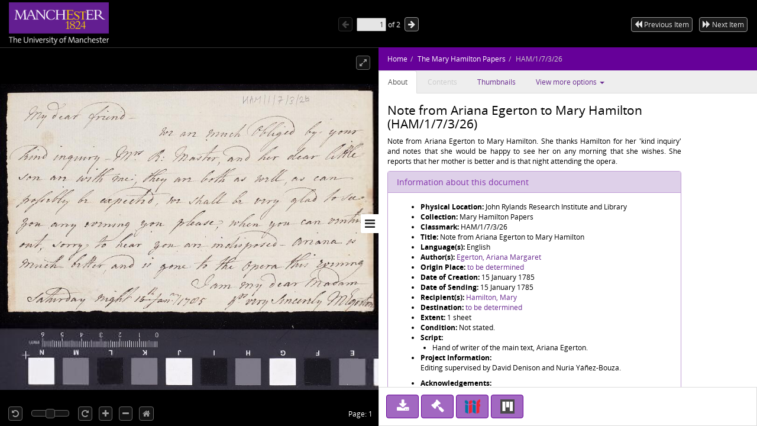

--- FILE ---
content_type: text/html;charset=UTF-8
request_url: https://www.digitalcollections.manchester.ac.uk/view/AR-HAM-00001-00007-00003-00026
body_size: 5495
content:
<!doctype html>
<html lang="en-GB">
<head>
    <title>The Mary Hamilton Papers : Note from Ariana Egerton to Mary Hamilton</title>
    <meta http-equiv="Content-Type" content="text/html; charset=utf-8"><meta http-equiv="X-UA-Compatible" content="IE=edge"><!-- Google Tag Manager -->
<script>(function(w,d,s,l,i){w[l]=w[l]||[];w[l].push({'gtm.start':
new Date().getTime(),event:'gtm.js'});var f=d.getElementsByTagName(s)[0],
j=d.createElement(s),dl=l!='dataLayer'?'&l='+l:'';j.async=true;j.src=
'https://www.googletagmanager.com/gtm.js?id='+i+dl;f.parentNode.insertBefore(j,f);
})(window,document,'script','dataLayer','GTM-5PL377B');</script>
<!-- End Google Tag Manager -->

<meta name="google-site-verification" content="6Fu-KdqSxh5yC-o0sRg8qSQ9F_FjvDGF9I5Gm5B6UjE"><meta name="viewport" content="width=device-width, maximum-scale=1, initial-scale=1"><!-- page metadata tags -->
                <meta property="og:type" content="website"><meta property="twitter:card" content="summary"><!-- Item URI -->
                <meta property="schema:url" content="https://www.digitalcollections.manchester.ac.uk/view/AR-HAM-00001-00007-00003-00026"><meta property="og:url" content="https://www.digitalcollections.manchester.ac.uk/view/AR-HAM-00001-00007-00003-00026"><link rel="canonical" href="https://www.digitalcollections.manchester.ac.uk/view/AR-HAM-00001-00007-00003-00026" />

                <!-- Item Title -->
                <meta property="schema:name rdfs:label dcterms:title" content="The Mary Hamilton Papers : Note from Ariana Egerton to Mary Hamilton"><meta property="og:title" content="The Mary Hamilton Papers : Note from Ariana Egerton to Mary Hamilton"><meta property="twitter:title" content="The Mary Hamilton Papers : Note from Ariana Egerton to Mary Hamilton"><meta name="keywords" property="schema:keywords" content="Egerton, Ariana Margaret"><!-- Item Description -->
                <meta property="schema:description rdfs:comment dcterms:description" content="&lt;p style=&#039;text-align: justify;&#039;&gt;Note from Ariana Egerton to Mary Hamilton. She thanks Hamilton for her &#039;kind inquiry&#039; and notes that she would be happy to see her on any morning that she wishes. She reports that her mother is better and is that night attending the opera.&lt;/p&gt;"><meta property="og:description" content="&lt;p style=&#039;text-align: justify;&#039;&gt;Note from Ariana Egerton to Mary Hamilton. She thanks Hamilton for her &#039;kind inquiry&#039; and notes that she would be happy to see her on any morning that she wishes. She reports that her mother is better and is that night attending the opera.&lt;/p&gt;"><meta property="twitter:description" content="&lt;p style=&#039;text-align: justify;&#039;&gt;Note from Ariana Egerton to Mary Hamilton. She thanks Hamilton for her &#039;kind inquiry&#039; and notes that she would be happy to see her on any morning that she wishes. She reports that her mother is better and is that night attending the opera.&lt;/p&gt;"><meta name="description" content="&lt;p style=&#039;text-align: justify;&#039;&gt;Note from Ariana Egerton to Mary Hamilton. She thanks Hamilton for her &#039;kind inquiry&#039; and notes that she would be happy to see her on any morning that she wishes. She reports that her mother is better and is that night attending the opera.&lt;/p&gt;"><meta property="schema:keywords" content="&lt;p style=&#039;text-align: justify;&#039;&gt;Note from Ariana Egerton to Mary Hamilton. She thanks Hamilton for her &#039;kind inquiry&#039; and notes that she would be happy to see her on any morning that she wishes. She reports that her mother is better and is that night attending the opera.&lt;/p&gt;"><meta name="keywords" content="&lt;p style=&#039;text-align: justify;&#039;&gt;Note from Ariana Egerton to Mary Hamilton. She thanks Hamilton for her &#039;kind inquiry&#039; and notes that she would be happy to see her on any morning that she wishes. She reports that her mother is better and is that night attending the opera.&lt;/p&gt;"><!-- Image URI (Thumbnail) -->
                <meta property="schema:image" content="https://image.digitalcollections.manchester.ac.uk/iiif/AR-HAM-00001-00007-00003-00026-000-00001.jp2"><meta property="og:image" content="http://cudl.lib.cam.ac.uk/images/index/carousel-treasures.jpg"><meta property="twitter:image" content="https://image.digitalcollections.manchester.ac.uk/iiif/AR-HAM-00001-00007-00003-00026-000-00001.jp2"><meta property="schema:thumbnailUrl" content="https://image.digitalcollections.manchester.ac.uk/iiif/AR-HAM-00001-00007-00003-00026-000-00001.jp2"><meta property="og:site_name" content="Manchester Digital Collections"><script type="text/javascript" src="//use.typekit.com/hyb5bko.js"></script>
<script type="text/javascript">try { Typekit.load(); } catch (e) {}</script>

<script type="text/javascript">__cudl_webpack_public_path__ = '/ui/';</script>

<link href="/ui/css/page-document-609eb413c1ede89397e0.css" rel="stylesheet"></link><script src="/ui/js/page-document-609eb413c1ede89397e0.js" type="text/javascript"></script><link href="https://libapps.manchester.ac.uk/assets/mdc/css/mdc.css" rel="stylesheet"></link>
<script src="//assets.manchester.ac.uk/corporate/js/libs/jquery-1.11.0.min.js"></script>
<script src="https://libapps.manchester.ac.uk/assets/mdc/js/mdc.js" type="text/javascript"></script>

<script type="text/javascript">
                    var addthis_config = addthis_config||{};
                    addthis_config.data_track_addressbar = false;
                    addthis_config.data_track_clickback = false;
                </script>
            </head>
<body data-context="{&#034;gaTrackingId&#034;:&#034;UA-10976633-3&#034;,&#034;csrf&#034;:{&#034;token&#034;:&#034;ebaeecc0-17e7-49a1-a679-475e2a5c5afb&#034;,&#034;header&#034;:&#034;X-CSRF-TOKEN&#034;},&#034;rootURL&#034;:&#034;https://www.digitalcollections.manchester.ac.uk&#034;,&#034;jsonURL&#034;:&#034;/view/AR-HAM-00001-00007-00003-00026.json&#034;,&#034;jsonThumbURL&#034;:&#034;/view/thumbnails/AR-HAM-00001-00007-00003-00026.json&#034;,&#034;pageNum&#034;:0,&#034;docId&#034;:&#034;AR-HAM-00001-00007-00003-00026&#034;,&#034;docURL&#034;:&#034;https://www.digitalcollections.manchester.ac.uk/view/AR-HAM-00001-00007-00003-00026&#034;,&#034;imageServer&#034;:&#034;https://image.digitalcollections.manchester.ac.uk/iiif/&#034;,&#034;iiifImageServer&#034;:&#034;https://www.digitalcollections.manchester.ac.uk&#034;,&#034;services&#034;:&#034;https://services.digitalcollections.manchester.ac.uk&#034;,&#034;collectionURL&#034;:&#034;/collections/maryhamilton&#034;,&#034;collectionTitle&#034;:&#034;The Mary Hamilton Papers&#034;,&#034;parentCollectionURL&#034;:&#034;&#034;,&#034;parentCollectionTitle&#034;:&#034;&#034;,&#034;itemTitle&#034;:&#034;Note from Ariana Egerton to Mary Hamilton&#034;,&#034;iiifEnabled&#034;:true,&#034;iiifManifestURL&#034;:&#034;https://www.digitalcollections.manchester.ac.uk/iiif/AR-HAM-00001-00007-00003-00026&#034;,&#034;iiifMiradorURL&#034;:&#034;/mirador/AR-HAM-00001-00007-00003-00026/0&#034;,&#034;imageReproPageURL&#034;:&#034;https://forms.library.manchester.ac.uk/public/form/5da5c6108bf1c25d48cd693e&#034;,&#034;viewportNavigatorEnabled&#034;:true,&#034;itemAuthors&#034;:[&#034;Egerton, Ariana Margaret&#034;],&#034;itemAuthorsFullForm&#034;:[&#034;Egerton, Ariana Margaret&#034;],&#034;taggingEnabled&#034;:false}">
  <!-- Google Tag Manager (noscript) -->
	<noscript><iframe src="https://www.googletagmanager.com/ns.html?id=GTM-5PL377B"
	height="0" width="0" style="display:none;visibility:hidden"></iframe></noscript>
	<!-- End Google Tag Manager (noscript) -->

        <!-- ADDED BY PETE-->
        <link rel="stylesheet" href="https://fonts.googleapis.com/css2?family=Material+Symbols+Outlined:opsz,wght,FILL,GRAD@48,400,0,0" />
        <!-- END OF ADDED BY PETE -->

        <div id="container" class="item-content-warning">

            <!--  hidden section for the search engines to index -->
            <div style="display: none">
                <h1>The Mary Hamilton Papers : Note from Ariana Egerton to Mary Hamilton</h1>
                <h2>Egerton, Ariana Margaret</h2>
                <h2>The Mary Hamilton Papers</h2>
                <p>&lt;p style=&#039;text-align: justify;&#039;&gt;Note from Ariana Egerton to Mary Hamilton. She thanks Hamilton for her &#039;kind inquiry&#039; and notes that she would be happy to see her on any morning that she wishes. She reports that her mother is better and is that night attending the opera.&lt;/p&gt;</p>
            </div>

            <!--  main site -->
            <div class="navbar navbar-inverse navbar-fixed-top">
                <div class="container">
                    <div class="navbar-header">

                        <a href="https://www.manchester.ac.uk/"><img id="cam-logo" class="pull-left"
                            src="/img/documentView/mdc_uom_logo_transparent.png"
                            width="169" height="76"
                            alt="Logo for Manchester University" title="Manchester University"></a>

                        <div class="cudl-viewer-buttons-pagination">
                            <button id="prevPage" class="cudl-btn fa fa-arrow-left"
                                title="Previous Page"></button>
                            <input id="pageInput" type="text" value="1" size="4"> of <span
                                id="maxPage"></span>
                            <button id="nextPage" class="cudl-btn fa fa-arrow-right"
                                title="Next Page"></button>
                            <br />
                        </div>

                        <div id = 'correspondenceNav' class="cudl-viewer-buttons-pagination">
                            <button id="prevItem" class="cudl-btn fa fa-backward"
                                title="Previous Item"><span class="buttonText"> Previous Item</span></button>
                            <button id="nextItem" class="cudl-btn fa fa-forward"
                                title="Next Item"><span class="buttonText"> Next Item</span></button>
                            <button id="prevItemSmall" class="cudl-btn fa fa-backward"
                                title="Previous Item"></button>
                            <button id="nextItemSmall" class="cudl-btn fa fa-forward"
                                title="Next Item"></button>
                            <br />
                        </div>

                    </div>
                </div>
            </div>
            <!-- /.container -->
            <div id="seadragonImage">
                <div id="doc">

                    <span id="pageLabel"></span>

                    <div class="cudl-viewer-zoom">
                        <div class="cudl-viewer-buttons-zoom">
                            <button id="rotateLeft" class="cudl-btn fa fa-rotate-left"
                                title="Rotate the image 90° left"></button>
                            <div id="rotationSlider"></div>
                            <button id="rotateRight" class="cudl-btn fa fa-rotate-right"
                                title="Rotate the image 90° right"></button>
                            <button id="zoomIn" class="cudl-btn fa fa-plus"
                                title="Zoom in to the image"></button>
                            <button id="zoomOut" class="cudl-btn fa fa-minus"
                                title="Zoom out of the image"></button>
                            <button id="zoomHome" class="cudl-btn fa fa-home"
                                        title="Reset zoom to home view"></button>
                            </div>
                        <div class="cudl-viewer-zoom-info">
                            <span id="zoomFactor"></span>
                            </div>
                    </div>
                    <div class="cudl-viewer-buttons-maximize">
                        <button id="fullscreen" class="cudl-btn fa fa-expand"
                            title="Toggle fullscreen view"></button>
                    </div>
                </div>

            </div>
            <div id="right-panel" class="right-panel">
                <div id="doc-breadcrumb"></div>
                <button id="right-panel-toggle" class="btn toggle-btn fa fa-bars"
                     aria-label="Toggle sidebar"></button>

                <div role="tabpanel" id="rightTabs">

                    <!-- Nav tabs -->
                    <ul class="nav nav-tabs" role="tablist">
                        <li role="presentation" class="active"><a href="#abouttab"
                            aria-controls="about" role="tab" data-toggle="tab">About</a></li>
                        <li role="presentation"><a href="#contentstab"
                            aria-controls="contents" role="tab" data-toggle="tab">Contents</a></li>
                        <li role="presentation"><a href="#thumbnailstab"
                            aria-controls="thumbnails" role="tab" data-toggle="tab">Thumbnails</a></li>
                        <li class="dropdown" role="presentation"><a id="moreDropDown"
                            class="dropdown-toggle" aria-controls="moreDropDown-contents"
                            data-toggle="dropdown" href="#"> View more options <span class="caret"></span>&nbsp;&nbsp;&nbsp;&nbsp;&nbsp;&nbsp;
                        </a>
                            <ul id="moreDropDown-contents" class="dropdown-menu"
                                aria-labelledby="moreDropDown" role="menu">
                                <li><a id="moreinfotab" aria-controls="moreinfo"
                                    data-toggle="tab" role="tab" tabindex="-1" href="#metadata">Item metadata</a></li>
                                <li><a id="transcriptiondiplotab"
                                    aria-controls="transcriptiondiplotab" data-toggle="tab"
                                    role="tab" tabindex="-1" href="#transcriptiondiplo">Transcription
                                        (diplomatic)</a></li>
                                <li><a id="transcriptionnormtab"
                                    aria-controls="transcriptionnormtab" data-toggle="tab" role="tab"
                                    tabindex="-1" href="#transcriptionnorm">Transcription
                                        (normalised)</a></li>
                                <li><a id="translationtab" aria-controls="translationtab"
                                    data-toggle="tab" role="tab" tabindex="-1" href="#translation">Translation</a>
                                    </li>
                                <li><a id="similaritemstab" aria-controls="similaritemstab"
                                    data-toggle="tab" role="tab" tabindex="-1" href="#similaritems">Similar items</a>
                                </li>
                                <li><a id="downloadtab" aria-controls="downloadtab"
                                    data-toggle="tab" role="tab" tabindex="-1" href="#download">Share
                                        </a></li>

                                <li><a id="taggingtab" aria-controls="taggingtab"
                                    data-toggle="tab" role="tab" tabindex="-1" href="#tagging">Tagging</a></li>
                            </ul></li>

                    </ul>
                    <!-- End of nav tabs -->

                    <!-- Tab panes -->
                    <div id="tab-content" class="tab-content"
                        style="overflow-x: auto; overflow-y: auto">
                        <div role="tabpanel" class="tab-pane active" id="abouttab">
                            <div id='about-content'>
                                <h3>
                                    <span id="about-header"></span>
                                </h3>
                                <div>
                                    <span id="about-completeness"></span> <span id="about-abstract"></span>

                                    <span id="about-metadata"></span><span id="about-docAuthority"></span> <br>
                                    <div id="know-more" class="well">
                                        <h4>Want to know more?</h4>
                                        <p>
                                            Under the 'More' menu you can find <a class="show-metadata" href="#">metadata
                                                about the item</a>, any transcription and translation we have of
                                            the text and find out about <a class="show-download" href="#">downloading
                                                or sharing this image</a>.
                                        </p>
                                    </div>
                                    <div id="zoomRights">
                                        <span id="about-imagerights"></span>
                                    </div>
                                </div>
                            </div>
                        </div>
                        <div role="tabpanel" class="tab-pane" id="contentstab">No
                            Contents List Available</div>
                        <div role="tabpanel" class="tab-pane" id="thumbnailstab">
                            <div id='thumbnails-content'>
                                <div id="thumbnailpaginationtop" class="text-center"></div>
                                <div id="thumbnailimages" class="container-fluid"></div>
                                <div id="thumbnailpaginationbottom" class="text-center"></div>
                            </div>
                        </div>
                        <div role="tabpanel" class="tab-pane" id="metadata">
                            <ol class="breadcrumb">
                                <li class="active">Item Metadata</li>
                            </ol>
                            <div id="metadatacontent">No Metadata Available</div>
                        </div>
                        <div role="tabpanel" class="tab-pane" id="transcriptiondiplo">
                            <div class="breadcrumbdiv"><ol class="breadcrumb">
                                <li class="active">Transcription (diplomatic)</li>
                            </ol></div>
                            <div class="framediv">
                            <iframe id="transcriptiondiploframe" src=""></iframe>
                            </div>
                        </div>
                        <div role="tabpanel" class="tab-pane" id="transcriptionnorm">
                            <div class="breadcrumbdiv"><ol class="breadcrumb">
                                <li class="active">Transcription (normalised)</li>
                            </ol></div>
                            <div class="framediv">
                            <iframe id="transcriptionnormframe" src=""></iframe>
                            </div>
                        </div>
                        <div role="tabpanel" class="tab-pane" id="translation">
                            <div class="breadcrumbdiv"><ol class="breadcrumb">
                                <li class="active">Translation</li>
                            </ol></div>
                            <div class="framediv">
                            <iframe id="translationframe" src=""></iframe>
                            </div>
                        </div>
                        <div role="tabpanel" class="tab-pane" id="similaritems">
                            <div class="breadcrumbdiv"><ol class="breadcrumb">
                                <li class="active">Similar items</li>
                            </ol></div>
                            <div class="similarity-container">
                            </div>
                        </div>
                        <div role="tabpanel" class="tab-pane" id="download">
                            <div class="panel panel-default">
                                <div class="panel-heading">
                                    <h3 class="panel-title">Share</h3>
                                </div>
                                <div class="panel-body">
                                    <div>
                                        If you want to share this page with others you can send them a
                                        link to this individual page: <div class="displaybox" id="currentURL"></div>
                                    </div>
                                    <div>Alternatively please share this page on
                                        social media</div>
                                    <div class="addthis_sharing_toolbox col-md-12">
                                        <script type="text/javascript"
                                                src="//s7.addthis.com/js/300/addthis_widget.js#pubid=ra-54886fc8007cb9c4"
                                                async="async"></script>

                                    </div>
                                </div>

                            </div>
                        </div>
                        <div role="tabpanel" class="tab-pane" id="tagging"></div>
                    </div>
                </div>
                <!-- Usage buttons -->
                <div id="use" class="bottom-panel">
<div class="panel-body">
                            <div id="downloadOption">
                                <div class="button usebutton">
                                    <a class="btn btn-info left" href="#" title="Download Image">
                                        <i class="fa fa-download fa-2x"></i>
                                        <span>Download<br/>Image</span>
                                    </a>
                                </div>
                            </div>
                            <div id="rightsOption">
                                <div class="button usebutton" >
                                    <a class="btn btn-info left"
                                       href="https://forms.library.manchester.ac.uk/public/form/5da5c6108bf1c25d48cd693e"
                                       target="_blank"
                                       title="Request Rights">
                                        <i class="fa fa-gavel fa-2x"></i>
                                        <span>Request<br/>Rights</span>
                                    </a>
                                </div>
                            </div>
                            <div id="downloadMetadataOption">
                                <div class="button usebutton">
                                    <a class="btn btn-info left" href="#" title="Download Metadata">
                                        <i class="fa fa-file-code-o fa-2x"></i>
                                        <span>Download<br>Metadata</span>
                                    </a>
                                </div>
                            </div>

                            <div id="bookmarkOption">
                                <div class="button usebutton">
                                    <a class="btn btn-info left" href="#" title="Bookmark Image">
                                        <i class="fa fa-bookmark fa-2x"></i>
                                        <span>Bookmark<br/>Image</span>
                                    </a>
                                </div>
                            </div>

                            <div id="iiifOption">
                                <div class="button usebutton">
                                    <a class="btn btn-info left" href="https://www.digitalcollections.manchester.ac.uk/iiif/AR-HAM-00001-00007-00003-00026?manifest=https://www.digitalcollections.manchester.ac.uk/iiif/AR-HAM-00001-00007-00003-00026"
                                       title="View IIIF Manifest">
                                                          <img src="/mirador-ui/logo-iiif-34x30.png"
                                                               title="International Image Interoperability Framework">
                                        <span>IIIF<br>Manifest</span>
                                    </a>
                                </div>
                            </div>
                            <div id="miradorOption">
                                <div class="button usebutton">
                                    <a class="btn btn-info left" href="#" title="Open in Mirador">
                                                            <img src="/mirador-ui/mirador.png" title="Open in Mirador">
                                        <span>Open in<br>Mirador</span>
                                    </a>
                                </div>
                            </div>
                        </div>
                </div>
            </div>

            <!--  Confirmation pop ups -->
            <div id="bookmarkConfirmation" class="alert alert-info"
                style="display: none">
                <a href="#" class="close">&times;</a> Do
                you want to create a bookmark for this page in 'My Library'?<br /> <br />
                <button type="button" class="btn btn-default btn-success">Yes</button>
                <button type="button" class="btn btn-default">Cancel</button>
            </div>
            <div id="fullDocumentPdfConfirmation" class="alert alert-info"
                 style="display: none">
                <a href="#" class="close">&times;</a>This will create a PDF with thumbnail images for all pages, and
                may take some time for large documents.<br /> <br />
                <button type="button" class="btn btn-default btn-success">Continue</button>
                <button type="button" class="btn btn-default">Cancel</button>
            </div>
            <div id="downloadConfirmation" class="alert alert-info"
                style="display: none">
                <a href="#" class="close">&times;</a>
                <p>This image has the following copyright:</p>
                <div class="well" id="downloadCopyright"></div>
                <p>Choose one of the available sizes to download:
                    <select id="downloadSizes" name="downloadSizes">
                        <option value="348">
                                Thumbnail
                                (348px)
                            </option>
                        <option value="1200">
                                Small
                                (1200px)
                            </option>
                        <option value="2000">
                                Medium
                                (2000px)
                            </option>
                        </select>
                    <button type="button" class="btn btn-default btn-success">Download</button>
                    <button type="button" class="btn btn-default">Cancel</button>
                </div>
            <div id="downloadMetadataConfirmation" class="alert alert-info"
                style="display: none">
                <a href="#" class="close">&times;</a>
                <p>This metadata has the following copyright:</p>
                <div class="well" id="downloadMetadataCopyright"></div>
                <p>Do you want to download metadata for this document?</p>
                <button type="button" class="btn btn-default btn-success">Yes</button>
                <button type="button" class="btn btn-default">No</button>
            </div>
        </div>
    </body>
</html>
<script type="text/javascript">
var ANALYTICS_URL = 'https://analytics.digitalcollections.manchester.ac.uk/mdc-analytics/';
 
function csoDigitToBase62(t){return t<10?t.toString():(t-=10)<26?String.fromCharCode(65+t):(t-=26,String.fromCharCode(97+t))}function csoGenerateRandomBase62Id(){for(var t="",e=8;e-- >0;){t=""+t+csoDigitToBase62(Math.floor(62*Math.random()))}return t}function csoAddTrackingCode(t){var e=csoGenerateRandomBase62Id(),r=document.createElement("img");r.setAttribute("src",t+"capture/"+e+".png"),r.setAttribute("style","position:fixed;top:0;left:0;width:1px;height:1px;"),document.body.appendChild(r);var o=document.createElement("script");return o.setAttribute("type","text/javascript"),o.setAttribute("src",t+"js/capture.js"),document.body.appendChild(o),e}var ANALYTICS_URL=ANALYTICS_URL||"",ANALYTICS_UID=csoAddTrackingCode(ANALYTICS_URL);
 
</script>
<script type="text/javascript" src="https://analytics.digitalcollections.manchester.ac.uk/mdc-analytics/js/mdc.js"></script>

